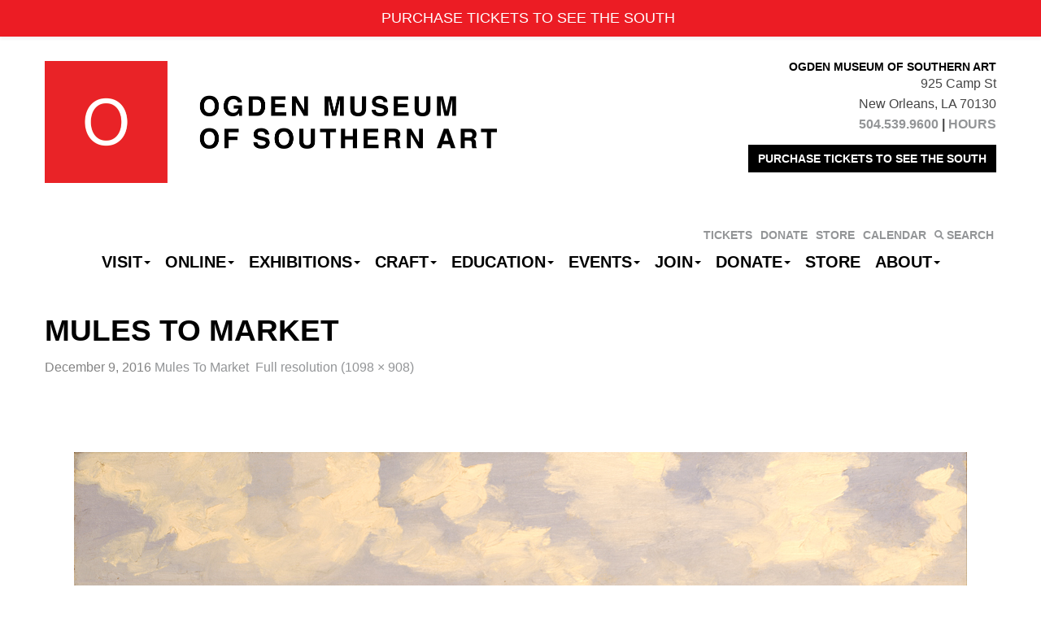

--- FILE ---
content_type: text/html; charset=UTF-8
request_url: https://ogdenmuseum.org/collection/mules-to-market/mules-to-market-3/
body_size: 14470
content:
<!DOCTYPE html>
<!--[if lt IE 7]>      <html class="no-js lt-ie9 lt-ie8 lt-ie7" lang="en-US" xmlns:fb="https://www.facebook.com/2008/fbml" xmlns:addthis="https://www.addthis.com/help/api-spec" > <![endif]-->
<!--[if IE 7]>         <html class="no-js lt-ie9 lt-ie8" lang="en-US" xmlns:fb="https://www.facebook.com/2008/fbml" xmlns:addthis="https://www.addthis.com/help/api-spec" > <![endif]-->
<!--[if IE 8]>         <html class="no-js lt-ie9" lang="en-US" xmlns:fb="https://www.facebook.com/2008/fbml" xmlns:addthis="https://www.addthis.com/help/api-spec" > <![endif]-->
<!--[if IE 9]>         <html class="no-js ie9 lt-ie10" lang="en-US" xmlns:fb="https://www.facebook.com/2008/fbml" xmlns:addthis="https://www.addthis.com/help/api-spec" > <![endif]-->
<!--[if gt IE 9]><!--> <html class="no-js" lang="en-US" xmlns:fb="https://www.facebook.com/2008/fbml" xmlns:addthis="https://www.addthis.com/help/api-spec" > <!--<![endif]-->
<head>
	<!-- Google Tag Manager -->
<script>(function(w,d,s,l,i){w[l]=w[l]||[];w[l].push({'gtm.start':
new Date().getTime(),event:'gtm.js'});var f=d.getElementsByTagName(s)[0],
j=d.createElement(s),dl=l!='dataLayer'?'&l='+l:'';j.async=true;j.src=
'https://www.googletagmanager.com/gtm.js?id='+i+dl;f.parentNode.insertBefore(j,f);
})(window,document,'script','dataLayer','GTM-NL498GX');</script>
<!-- End Google Tag Manager -->		<!-- Global site tag (gtag.js) - Google Analytics -->
<script async src="https://www.googletagmanager.com/gtag/js?id=UA-731000-1"></script>
<script>
  window.dataLayer = window.dataLayer || [];
  function gtag(){dataLayer.push(arguments);}
  gtag('js', new Date());

  gtag('config', 'UA-731000-1');
</script>
<!-- Google tag (gtag.js) -->
<script async src="https://www.googletagmanager.com/gtag/js?id=G-Y065ELRRCL"></script>
<script>
  window.dataLayer = window.dataLayer || [];
  function gtag(){dataLayer.push(arguments);}
  gtag('js', new Date());

  gtag('config', 'G-Y065ELRRCL');
</script>

			<meta charset="UTF-8">
	<meta name="viewport" content="width=device-width">
	<title>Mules To Market - Ogden Museum of Southern Art</title>
	<link rel="profile" href="http://gmpg.org/xfn/11">
	<link rel="pingback" href="https://ogdenmuseum.org/xmlrpc.php">
	<!-- HTML5 shim and Respond.js IE8 support of HTML5 elements and media queries -->
	<!--[if lt IE 9]>
	<script src="https://ogdenmuseum.org/wp-content/themes/sections/js/html5shiv-respond.min.js"></script>
	<![endif]-->
	
	<!-- favicon and touch icons -->
    <meta name="msapplication-TileColor" content="#FFFFFF">
	<meta name="msapplication-TileImage" content="https://ogdenmuseum.org/wp-content/themes/ogden/ico/favicon-144.png">
	<link rel="apple-touch-icon-precomposed" sizes="152x152" href="https://ogdenmuseum.org/wp-content/themes/ogden/ico/favicon-152.png">
	<link rel="apple-touch-icon-precomposed" sizes="144x144" href="https://ogdenmuseum.org/wp-content/themes/ogden/ico/favicon-144.png">
	<link rel="apple-touch-icon-precomposed" sizes="120x120" href="https://ogdenmuseum.org/wp-content/themes/ogden/ico/favicon-120.png">
	<link rel="apple-touch-icon-precomposed" sizes="114x114" href="https://ogdenmuseum.org/wp-content/themes/ogden/ico/favicon-114.png">
	<link rel="apple-touch-icon-precomposed" sizes="72x72" href="https://ogdenmuseum.org/wp-content/themes/ogden/ico/favicon-72.png">
	<link rel="apple-touch-icon-precomposed" href="https://ogdenmuseum.org/wp-content/themes/ogden/ico/favicon-57.png">
	<link rel="icon" href="favicon.ico" type="image/x-icon" />
	<link rel="icon" href="https://ogdenmuseum.org/wp-content/themes/ogden/ico/favicon-32.png" sizes="32x32">
	
	<meta name='robots' content='index, follow, max-image-preview:large, max-snippet:-1, max-video-preview:-1' />
	<style>img:is([sizes="auto" i], [sizes^="auto," i]) { contain-intrinsic-size: 3000px 1500px }</style>
	
	<!-- This site is optimized with the Yoast SEO plugin v26.3 - https://yoast.com/wordpress/plugins/seo/ -->
	<link rel="canonical" href="https://ogdenmuseum.org/collection/mules-to-market/mules-to-market-3/" />
	<meta property="og:locale" content="en_US" />
	<meta property="og:type" content="article" />
	<meta property="og:title" content="Mules To Market - Ogden Museum of Southern Art" />
	<meta property="og:description" content="Fitzpatrick, John Kelly" />
	<meta property="og:url" content="https://ogdenmuseum.org/collection/mules-to-market/mules-to-market-3/" />
	<meta property="og:site_name" content="Ogden Museum of Southern Art" />
	<meta property="og:image" content="https://ogdenmuseum.org/collection/mules-to-market/mules-to-market-3" />
	<meta property="og:image:width" content="1098" />
	<meta property="og:image:height" content="908" />
	<meta property="og:image:type" content="image/jpeg" />
	<meta name="twitter:card" content="summary_large_image" />
	<script type="application/ld+json" class="yoast-schema-graph">{"@context":"https://schema.org","@graph":[{"@type":"WebPage","@id":"https://ogdenmuseum.org/collection/mules-to-market/mules-to-market-3/","url":"https://ogdenmuseum.org/collection/mules-to-market/mules-to-market-3/","name":"Mules To Market - Ogden Museum of Southern Art","isPartOf":{"@id":"https://ogdenmuseum.org/#website"},"primaryImageOfPage":{"@id":"https://ogdenmuseum.org/collection/mules-to-market/mules-to-market-3/#primaryimage"},"image":{"@id":"https://ogdenmuseum.org/collection/mules-to-market/mules-to-market-3/#primaryimage"},"thumbnailUrl":"https://ogdenmuseum.org/wp-content/uploads/2016/12/2003.1.174.jpg","datePublished":"2016-12-09T20:04:59+00:00","breadcrumb":{"@id":"https://ogdenmuseum.org/collection/mules-to-market/mules-to-market-3/#breadcrumb"},"inLanguage":"en-US","potentialAction":[{"@type":"ReadAction","target":["https://ogdenmuseum.org/collection/mules-to-market/mules-to-market-3/"]}]},{"@type":"ImageObject","inLanguage":"en-US","@id":"https://ogdenmuseum.org/collection/mules-to-market/mules-to-market-3/#primaryimage","url":"https://ogdenmuseum.org/wp-content/uploads/2016/12/2003.1.174.jpg","contentUrl":"https://ogdenmuseum.org/wp-content/uploads/2016/12/2003.1.174.jpg","width":1098,"height":908,"caption":"Fitzpatrick, John Kelly"},{"@type":"BreadcrumbList","@id":"https://ogdenmuseum.org/collection/mules-to-market/mules-to-market-3/#breadcrumb","itemListElement":[{"@type":"ListItem","position":1,"name":"Home","item":"https://ogdenmuseum.org/"},{"@type":"ListItem","position":2,"name":"Mules To Market","item":"https://ogdenmuseum.org/collection/mules-to-market/"},{"@type":"ListItem","position":3,"name":"Mules To Market"}]},{"@type":"WebSite","@id":"https://ogdenmuseum.org/#website","url":"https://ogdenmuseum.org/","name":"Ogden Museum of Southern Art","description":"See the South. Hear the South. Shop the South.","potentialAction":[{"@type":"SearchAction","target":{"@type":"EntryPoint","urlTemplate":"https://ogdenmuseum.org/?s={search_term_string}"},"query-input":{"@type":"PropertyValueSpecification","valueRequired":true,"valueName":"search_term_string"}}],"inLanguage":"en-US"}]}</script>
	<!-- / Yoast SEO plugin. -->


<link rel='dns-prefetch' href='//cdn.jsdelivr.net' />
<link rel='dns-prefetch' href='//s7.addthis.com' />
<link rel='dns-prefetch' href='//www.googletagmanager.com' />
<link rel="alternate" type="application/rss+xml" title="Ogden Museum of Southern Art &raquo; Feed" href="https://ogdenmuseum.org/feed/" />
<link rel="alternate" type="text/calendar" title="Ogden Museum of Southern Art &raquo; iCal Feed" href="https://ogdenmuseum.org/events/?ical=1" />
<script type="text/javascript">
/* <![CDATA[ */
window._wpemojiSettings = {"baseUrl":"https:\/\/s.w.org\/images\/core\/emoji\/15.0.3\/72x72\/","ext":".png","svgUrl":"https:\/\/s.w.org\/images\/core\/emoji\/15.0.3\/svg\/","svgExt":".svg","source":{"concatemoji":"https:\/\/ogdenmuseum.org\/wp-includes\/js\/wp-emoji-release.min.js?ver=e1aefef9e71d5e8fffef6df0ac995031"}};
/*! This file is auto-generated */
!function(i,n){var o,s,e;function c(e){try{var t={supportTests:e,timestamp:(new Date).valueOf()};sessionStorage.setItem(o,JSON.stringify(t))}catch(e){}}function p(e,t,n){e.clearRect(0,0,e.canvas.width,e.canvas.height),e.fillText(t,0,0);var t=new Uint32Array(e.getImageData(0,0,e.canvas.width,e.canvas.height).data),r=(e.clearRect(0,0,e.canvas.width,e.canvas.height),e.fillText(n,0,0),new Uint32Array(e.getImageData(0,0,e.canvas.width,e.canvas.height).data));return t.every(function(e,t){return e===r[t]})}function u(e,t,n){switch(t){case"flag":return n(e,"\ud83c\udff3\ufe0f\u200d\u26a7\ufe0f","\ud83c\udff3\ufe0f\u200b\u26a7\ufe0f")?!1:!n(e,"\ud83c\uddfa\ud83c\uddf3","\ud83c\uddfa\u200b\ud83c\uddf3")&&!n(e,"\ud83c\udff4\udb40\udc67\udb40\udc62\udb40\udc65\udb40\udc6e\udb40\udc67\udb40\udc7f","\ud83c\udff4\u200b\udb40\udc67\u200b\udb40\udc62\u200b\udb40\udc65\u200b\udb40\udc6e\u200b\udb40\udc67\u200b\udb40\udc7f");case"emoji":return!n(e,"\ud83d\udc26\u200d\u2b1b","\ud83d\udc26\u200b\u2b1b")}return!1}function f(e,t,n){var r="undefined"!=typeof WorkerGlobalScope&&self instanceof WorkerGlobalScope?new OffscreenCanvas(300,150):i.createElement("canvas"),a=r.getContext("2d",{willReadFrequently:!0}),o=(a.textBaseline="top",a.font="600 32px Arial",{});return e.forEach(function(e){o[e]=t(a,e,n)}),o}function t(e){var t=i.createElement("script");t.src=e,t.defer=!0,i.head.appendChild(t)}"undefined"!=typeof Promise&&(o="wpEmojiSettingsSupports",s=["flag","emoji"],n.supports={everything:!0,everythingExceptFlag:!0},e=new Promise(function(e){i.addEventListener("DOMContentLoaded",e,{once:!0})}),new Promise(function(t){var n=function(){try{var e=JSON.parse(sessionStorage.getItem(o));if("object"==typeof e&&"number"==typeof e.timestamp&&(new Date).valueOf()<e.timestamp+604800&&"object"==typeof e.supportTests)return e.supportTests}catch(e){}return null}();if(!n){if("undefined"!=typeof Worker&&"undefined"!=typeof OffscreenCanvas&&"undefined"!=typeof URL&&URL.createObjectURL&&"undefined"!=typeof Blob)try{var e="postMessage("+f.toString()+"("+[JSON.stringify(s),u.toString(),p.toString()].join(",")+"));",r=new Blob([e],{type:"text/javascript"}),a=new Worker(URL.createObjectURL(r),{name:"wpTestEmojiSupports"});return void(a.onmessage=function(e){c(n=e.data),a.terminate(),t(n)})}catch(e){}c(n=f(s,u,p))}t(n)}).then(function(e){for(var t in e)n.supports[t]=e[t],n.supports.everything=n.supports.everything&&n.supports[t],"flag"!==t&&(n.supports.everythingExceptFlag=n.supports.everythingExceptFlag&&n.supports[t]);n.supports.everythingExceptFlag=n.supports.everythingExceptFlag&&!n.supports.flag,n.DOMReady=!1,n.readyCallback=function(){n.DOMReady=!0}}).then(function(){return e}).then(function(){var e;n.supports.everything||(n.readyCallback(),(e=n.source||{}).concatemoji?t(e.concatemoji):e.wpemoji&&e.twemoji&&(t(e.twemoji),t(e.wpemoji)))}))}((window,document),window._wpemojiSettings);
/* ]]> */
</script>
<link rel='stylesheet' id='wp-notification-bars-css' href='https://ogdenmuseum.org/wp-content/plugins/wp-notification-bars/public/css/wp-notification-bars-public.css?ver=1.0.12' type='text/css' media='all' />
<link rel='stylesheet' id='tribe-events-pro-mini-calendar-block-styles-css' href='https://ogdenmuseum.org/wp-content/plugins/events-calendar-pro/build/css/tribe-events-pro-mini-calendar-block.css?ver=7.7.12' type='text/css' media='all' />
<link rel='stylesheet' id='sbi_styles-css' href='https://ogdenmuseum.org/wp-content/plugins/instagram-feed/css/sbi-styles.min.css?ver=6.9.1' type='text/css' media='all' />
<link rel='stylesheet' id='dashicons-css' href='https://ogdenmuseum.org/wp-includes/css/dashicons.min.css?ver=e1aefef9e71d5e8fffef6df0ac995031' type='text/css' media='all' />
<link rel='stylesheet' id='menu-icon-font-awesome-css' href='https://ogdenmuseum.org/wp-content/plugins/menu-icons/css/fontawesome/css/all.min.css?ver=5.15.4' type='text/css' media='all' />
<link rel='stylesheet' id='menu-icons-extra-css' href='https://ogdenmuseum.org/wp-content/plugins/menu-icons/css/extra.min.css?ver=0.13.19' type='text/css' media='all' />
<style id='wp-emoji-styles-inline-css' type='text/css'>

	img.wp-smiley, img.emoji {
		display: inline !important;
		border: none !important;
		box-shadow: none !important;
		height: 1em !important;
		width: 1em !important;
		margin: 0 0.07em !important;
		vertical-align: -0.1em !important;
		background: none !important;
		padding: 0 !important;
	}
</style>
<link rel='stylesheet' id='wp-block-library-css' href='https://ogdenmuseum.org/wp-includes/css/dist/block-library/style.min.css?ver=e1aefef9e71d5e8fffef6df0ac995031' type='text/css' media='all' />
<link rel='stylesheet' id='wp-components-css' href='https://ogdenmuseum.org/wp-includes/css/dist/components/style.min.css?ver=e1aefef9e71d5e8fffef6df0ac995031' type='text/css' media='all' />
<link rel='stylesheet' id='wp-preferences-css' href='https://ogdenmuseum.org/wp-includes/css/dist/preferences/style.min.css?ver=e1aefef9e71d5e8fffef6df0ac995031' type='text/css' media='all' />
<link rel='stylesheet' id='wp-block-editor-css' href='https://ogdenmuseum.org/wp-includes/css/dist/block-editor/style.min.css?ver=e1aefef9e71d5e8fffef6df0ac995031' type='text/css' media='all' />
<link rel='stylesheet' id='popup-maker-block-library-style-css' href='https://ogdenmuseum.org/wp-content/plugins/popup-maker/dist/packages/block-library-style.css?ver=dbea705cfafe089d65f1' type='text/css' media='all' />
<style id='classic-theme-styles-inline-css' type='text/css'>
/*! This file is auto-generated */
.wp-block-button__link{color:#fff;background-color:#32373c;border-radius:9999px;box-shadow:none;text-decoration:none;padding:calc(.667em + 2px) calc(1.333em + 2px);font-size:1.125em}.wp-block-file__button{background:#32373c;color:#fff;text-decoration:none}
</style>
<style id='global-styles-inline-css' type='text/css'>
:root{--wp--preset--aspect-ratio--square: 1;--wp--preset--aspect-ratio--4-3: 4/3;--wp--preset--aspect-ratio--3-4: 3/4;--wp--preset--aspect-ratio--3-2: 3/2;--wp--preset--aspect-ratio--2-3: 2/3;--wp--preset--aspect-ratio--16-9: 16/9;--wp--preset--aspect-ratio--9-16: 9/16;--wp--preset--color--black: #000000;--wp--preset--color--cyan-bluish-gray: #abb8c3;--wp--preset--color--white: #ffffff;--wp--preset--color--pale-pink: #f78da7;--wp--preset--color--vivid-red: #cf2e2e;--wp--preset--color--luminous-vivid-orange: #ff6900;--wp--preset--color--luminous-vivid-amber: #fcb900;--wp--preset--color--light-green-cyan: #7bdcb5;--wp--preset--color--vivid-green-cyan: #00d084;--wp--preset--color--pale-cyan-blue: #8ed1fc;--wp--preset--color--vivid-cyan-blue: #0693e3;--wp--preset--color--vivid-purple: #9b51e0;--wp--preset--gradient--vivid-cyan-blue-to-vivid-purple: linear-gradient(135deg,rgba(6,147,227,1) 0%,rgb(155,81,224) 100%);--wp--preset--gradient--light-green-cyan-to-vivid-green-cyan: linear-gradient(135deg,rgb(122,220,180) 0%,rgb(0,208,130) 100%);--wp--preset--gradient--luminous-vivid-amber-to-luminous-vivid-orange: linear-gradient(135deg,rgba(252,185,0,1) 0%,rgba(255,105,0,1) 100%);--wp--preset--gradient--luminous-vivid-orange-to-vivid-red: linear-gradient(135deg,rgba(255,105,0,1) 0%,rgb(207,46,46) 100%);--wp--preset--gradient--very-light-gray-to-cyan-bluish-gray: linear-gradient(135deg,rgb(238,238,238) 0%,rgb(169,184,195) 100%);--wp--preset--gradient--cool-to-warm-spectrum: linear-gradient(135deg,rgb(74,234,220) 0%,rgb(151,120,209) 20%,rgb(207,42,186) 40%,rgb(238,44,130) 60%,rgb(251,105,98) 80%,rgb(254,248,76) 100%);--wp--preset--gradient--blush-light-purple: linear-gradient(135deg,rgb(255,206,236) 0%,rgb(152,150,240) 100%);--wp--preset--gradient--blush-bordeaux: linear-gradient(135deg,rgb(254,205,165) 0%,rgb(254,45,45) 50%,rgb(107,0,62) 100%);--wp--preset--gradient--luminous-dusk: linear-gradient(135deg,rgb(255,203,112) 0%,rgb(199,81,192) 50%,rgb(65,88,208) 100%);--wp--preset--gradient--pale-ocean: linear-gradient(135deg,rgb(255,245,203) 0%,rgb(182,227,212) 50%,rgb(51,167,181) 100%);--wp--preset--gradient--electric-grass: linear-gradient(135deg,rgb(202,248,128) 0%,rgb(113,206,126) 100%);--wp--preset--gradient--midnight: linear-gradient(135deg,rgb(2,3,129) 0%,rgb(40,116,252) 100%);--wp--preset--font-size--small: 13px;--wp--preset--font-size--medium: 20px;--wp--preset--font-size--large: 36px;--wp--preset--font-size--x-large: 42px;--wp--preset--spacing--20: 0.44rem;--wp--preset--spacing--30: 0.67rem;--wp--preset--spacing--40: 1rem;--wp--preset--spacing--50: 1.5rem;--wp--preset--spacing--60: 2.25rem;--wp--preset--spacing--70: 3.38rem;--wp--preset--spacing--80: 5.06rem;--wp--preset--shadow--natural: 6px 6px 9px rgba(0, 0, 0, 0.2);--wp--preset--shadow--deep: 12px 12px 50px rgba(0, 0, 0, 0.4);--wp--preset--shadow--sharp: 6px 6px 0px rgba(0, 0, 0, 0.2);--wp--preset--shadow--outlined: 6px 6px 0px -3px rgba(255, 255, 255, 1), 6px 6px rgba(0, 0, 0, 1);--wp--preset--shadow--crisp: 6px 6px 0px rgba(0, 0, 0, 1);}:where(.is-layout-flex){gap: 0.5em;}:where(.is-layout-grid){gap: 0.5em;}body .is-layout-flex{display: flex;}.is-layout-flex{flex-wrap: wrap;align-items: center;}.is-layout-flex > :is(*, div){margin: 0;}body .is-layout-grid{display: grid;}.is-layout-grid > :is(*, div){margin: 0;}:where(.wp-block-columns.is-layout-flex){gap: 2em;}:where(.wp-block-columns.is-layout-grid){gap: 2em;}:where(.wp-block-post-template.is-layout-flex){gap: 1.25em;}:where(.wp-block-post-template.is-layout-grid){gap: 1.25em;}.has-black-color{color: var(--wp--preset--color--black) !important;}.has-cyan-bluish-gray-color{color: var(--wp--preset--color--cyan-bluish-gray) !important;}.has-white-color{color: var(--wp--preset--color--white) !important;}.has-pale-pink-color{color: var(--wp--preset--color--pale-pink) !important;}.has-vivid-red-color{color: var(--wp--preset--color--vivid-red) !important;}.has-luminous-vivid-orange-color{color: var(--wp--preset--color--luminous-vivid-orange) !important;}.has-luminous-vivid-amber-color{color: var(--wp--preset--color--luminous-vivid-amber) !important;}.has-light-green-cyan-color{color: var(--wp--preset--color--light-green-cyan) !important;}.has-vivid-green-cyan-color{color: var(--wp--preset--color--vivid-green-cyan) !important;}.has-pale-cyan-blue-color{color: var(--wp--preset--color--pale-cyan-blue) !important;}.has-vivid-cyan-blue-color{color: var(--wp--preset--color--vivid-cyan-blue) !important;}.has-vivid-purple-color{color: var(--wp--preset--color--vivid-purple) !important;}.has-black-background-color{background-color: var(--wp--preset--color--black) !important;}.has-cyan-bluish-gray-background-color{background-color: var(--wp--preset--color--cyan-bluish-gray) !important;}.has-white-background-color{background-color: var(--wp--preset--color--white) !important;}.has-pale-pink-background-color{background-color: var(--wp--preset--color--pale-pink) !important;}.has-vivid-red-background-color{background-color: var(--wp--preset--color--vivid-red) !important;}.has-luminous-vivid-orange-background-color{background-color: var(--wp--preset--color--luminous-vivid-orange) !important;}.has-luminous-vivid-amber-background-color{background-color: var(--wp--preset--color--luminous-vivid-amber) !important;}.has-light-green-cyan-background-color{background-color: var(--wp--preset--color--light-green-cyan) !important;}.has-vivid-green-cyan-background-color{background-color: var(--wp--preset--color--vivid-green-cyan) !important;}.has-pale-cyan-blue-background-color{background-color: var(--wp--preset--color--pale-cyan-blue) !important;}.has-vivid-cyan-blue-background-color{background-color: var(--wp--preset--color--vivid-cyan-blue) !important;}.has-vivid-purple-background-color{background-color: var(--wp--preset--color--vivid-purple) !important;}.has-black-border-color{border-color: var(--wp--preset--color--black) !important;}.has-cyan-bluish-gray-border-color{border-color: var(--wp--preset--color--cyan-bluish-gray) !important;}.has-white-border-color{border-color: var(--wp--preset--color--white) !important;}.has-pale-pink-border-color{border-color: var(--wp--preset--color--pale-pink) !important;}.has-vivid-red-border-color{border-color: var(--wp--preset--color--vivid-red) !important;}.has-luminous-vivid-orange-border-color{border-color: var(--wp--preset--color--luminous-vivid-orange) !important;}.has-luminous-vivid-amber-border-color{border-color: var(--wp--preset--color--luminous-vivid-amber) !important;}.has-light-green-cyan-border-color{border-color: var(--wp--preset--color--light-green-cyan) !important;}.has-vivid-green-cyan-border-color{border-color: var(--wp--preset--color--vivid-green-cyan) !important;}.has-pale-cyan-blue-border-color{border-color: var(--wp--preset--color--pale-cyan-blue) !important;}.has-vivid-cyan-blue-border-color{border-color: var(--wp--preset--color--vivid-cyan-blue) !important;}.has-vivid-purple-border-color{border-color: var(--wp--preset--color--vivid-purple) !important;}.has-vivid-cyan-blue-to-vivid-purple-gradient-background{background: var(--wp--preset--gradient--vivid-cyan-blue-to-vivid-purple) !important;}.has-light-green-cyan-to-vivid-green-cyan-gradient-background{background: var(--wp--preset--gradient--light-green-cyan-to-vivid-green-cyan) !important;}.has-luminous-vivid-amber-to-luminous-vivid-orange-gradient-background{background: var(--wp--preset--gradient--luminous-vivid-amber-to-luminous-vivid-orange) !important;}.has-luminous-vivid-orange-to-vivid-red-gradient-background{background: var(--wp--preset--gradient--luminous-vivid-orange-to-vivid-red) !important;}.has-very-light-gray-to-cyan-bluish-gray-gradient-background{background: var(--wp--preset--gradient--very-light-gray-to-cyan-bluish-gray) !important;}.has-cool-to-warm-spectrum-gradient-background{background: var(--wp--preset--gradient--cool-to-warm-spectrum) !important;}.has-blush-light-purple-gradient-background{background: var(--wp--preset--gradient--blush-light-purple) !important;}.has-blush-bordeaux-gradient-background{background: var(--wp--preset--gradient--blush-bordeaux) !important;}.has-luminous-dusk-gradient-background{background: var(--wp--preset--gradient--luminous-dusk) !important;}.has-pale-ocean-gradient-background{background: var(--wp--preset--gradient--pale-ocean) !important;}.has-electric-grass-gradient-background{background: var(--wp--preset--gradient--electric-grass) !important;}.has-midnight-gradient-background{background: var(--wp--preset--gradient--midnight) !important;}.has-small-font-size{font-size: var(--wp--preset--font-size--small) !important;}.has-medium-font-size{font-size: var(--wp--preset--font-size--medium) !important;}.has-large-font-size{font-size: var(--wp--preset--font-size--large) !important;}.has-x-large-font-size{font-size: var(--wp--preset--font-size--x-large) !important;}
:where(.wp-block-post-template.is-layout-flex){gap: 1.25em;}:where(.wp-block-post-template.is-layout-grid){gap: 1.25em;}
:where(.wp-block-columns.is-layout-flex){gap: 2em;}:where(.wp-block-columns.is-layout-grid){gap: 2em;}
:root :where(.wp-block-pullquote){font-size: 1.5em;line-height: 1.6;}
</style>
<link rel='stylesheet' id='binarybootstrap-css' href='https://ogdenmuseum.org/wp-content/themes/sections/css/binarybootstrap.css?ver=e1aefef9e71d5e8fffef6df0ac995031' type='text/css' media='all' />
<link rel='stylesheet' id='fancybox-css' href='//cdn.jsdelivr.net/gh/fancyapps/fancybox@3.5.7/dist/jquery.fancybox.min.css?ver=e1aefef9e71d5e8fffef6df0ac995031' type='text/css' media='all' />
<link rel='stylesheet' id='vimeoPlayer-css' href='https://ogdenmuseum.org/wp-content/themes/sections/css/jquery.mb.vimeo_player.min.css?ver=e1aefef9e71d5e8fffef6df0ac995031' type='text/css' media='all' />
<link rel='stylesheet' id='wp-pagenavi-css' href='https://ogdenmuseum.org/wp-content/plugins/wp-pagenavi/pagenavi-css.css?ver=2.70' type='text/css' media='all' />
<link rel='stylesheet' id='simple-favorites-css' href='https://ogdenmuseum.org/wp-content/plugins/favorites/assets/css/favorites.css?ver=2.3.6' type='text/css' media='all' />
<link rel='stylesheet' id='sections_child-css' href='https://ogdenmuseum.org/wp-content/themes/ogden/css/child-theme.css?ver=1574798470' type='text/css' media='' />
<link rel='stylesheet' id='selectric-css' href='https://ogdenmuseum.org/wp-content/themes/ogden/css/selectric.css?ver=e1aefef9e71d5e8fffef6df0ac995031' type='text/css' media='' />
<link rel='stylesheet' id='addthis_all_pages-css' href='https://ogdenmuseum.org/wp-content/plugins/addthis/frontend/build/addthis_wordpress_public.min.css?ver=e1aefef9e71d5e8fffef6df0ac995031' type='text/css' media='all' />
<script type="text/javascript" src="https://ogdenmuseum.org/wp-includes/js/jquery/jquery.min.js?ver=3.7.1" id="jquery-core-js"></script>
<script type="text/javascript" src="https://ogdenmuseum.org/wp-includes/js/jquery/jquery-migrate.min.js?ver=3.4.1" id="jquery-migrate-js"></script>
<script type="text/javascript" src="https://ogdenmuseum.org/wp-content/plugins/wp-notification-bars/public/js/wp-notification-bars-public.js?ver=1.0.12" id="wp-notification-bars-js"></script>
<script type="text/javascript" id="favorites-js-extra">
/* <![CDATA[ */
var favorites_data = {"ajaxurl":"https:\/\/ogdenmuseum.org\/wp-admin\/admin-ajax.php","nonce":"e4a57b3d02","favorite":"Favorite <i class=\"sf-icon-star-empty\"><\/i>","favorited":"Favorited <i class=\"sf-icon-star-full\"><\/i>","includecount":"","indicate_loading":"","loading_text":"Loading","loading_image":"","loading_image_active":"","loading_image_preload":"","cache_enabled":"1","button_options":{"button_type":"custom","custom_colors":false,"box_shadow":false,"include_count":false,"default":{"background_default":false,"border_default":false,"text_default":false,"icon_default":false,"count_default":false},"active":{"background_active":false,"border_active":false,"text_active":false,"icon_active":false,"count_active":false}},"authentication_modal_content":"<p>Please login to add favorites.<\/p><p><a href=\"#\" data-favorites-modal-close>Dismiss this notice<\/a><\/p>","authentication_redirect":"","dev_mode":"","logged_in":"","user_id":"0","authentication_redirect_url":"https:\/\/ogdenmuseum.org\/wp-login.php"};
/* ]]> */
</script>
<script type="text/javascript" src="https://ogdenmuseum.org/wp-content/plugins/favorites/assets/js/favorites.min.js?ver=2.3.6" id="favorites-js"></script>
<link rel="https://api.w.org/" href="https://ogdenmuseum.org/wp-json/" /><link rel="alternate" title="JSON" type="application/json" href="https://ogdenmuseum.org/wp-json/wp/v2/media/16534" /><link rel="EditURI" type="application/rsd+xml" title="RSD" href="https://ogdenmuseum.org/xmlrpc.php?rsd" />

<link rel='shortlink' href='https://ogdenmuseum.org/?p=16534' />
<link rel="alternate" title="oEmbed (JSON)" type="application/json+oembed" href="https://ogdenmuseum.org/wp-json/oembed/1.0/embed?url=https%3A%2F%2Fogdenmuseum.org%2Fcollection%2Fmules-to-market%2Fmules-to-market-3%2F" />
<link rel="alternate" title="oEmbed (XML)" type="text/xml+oembed" href="https://ogdenmuseum.org/wp-json/oembed/1.0/embed?url=https%3A%2F%2Fogdenmuseum.org%2Fcollection%2Fmules-to-market%2Fmules-to-market-3%2F&#038;format=xml" />
<meta name="generator" content="Site Kit by Google 1.166.0" /><meta name="tec-api-version" content="v1"><meta name="tec-api-origin" content="https://ogdenmuseum.org"><link rel="alternate" href="https://ogdenmuseum.org/wp-json/tribe/events/v1/" /><link rel="icon" href="https://ogdenmuseum.org/wp-content/uploads/2016/04/OGD_logolowres-100x100.png" sizes="32x32" />
<link rel="icon" href="https://ogdenmuseum.org/wp-content/uploads/2016/04/OGD_logolowres-300x300.png" sizes="192x192" />
<link rel="apple-touch-icon" href="https://ogdenmuseum.org/wp-content/uploads/2016/04/OGD_logolowres-300x300.png" />
<meta name="msapplication-TileImage" content="https://ogdenmuseum.org/wp-content/uploads/2016/04/OGD_logolowres-300x300.png" />
	<!-- Begin Constant Contact Active Forms -->
<script> var _ctct_m = "d0a0cf50f1fdffdd51acda5a5ca9fbc8"; </script>
<script id="signupScript" src="//static.ctctcdn.com/js/signup-form-widget/current/signup-form-widget.min.js" async defer></script>
<!-- End Constant Contact Active Forms -->
</head>

<body class="attachment attachment-template-default single single-attachment postid-16534 attachmentid-16534 attachment-jpeg tribe-no-js">
	
	<!-- Google Tag Manager (noscript) -->
<noscript><iframe src="https://www.googletagmanager.com/ns.html?id=GTM-NL498GX"
height="0" width="0" style="display:none;visibility:hidden"></iframe></noscript>
<!-- End Google Tag Manager (noscript) -->	
	<div id="header-wrapper">
		<div class="container">
			<header id="masthead" class="site-header row" role="banner">
				<div class="site-branding">
						<h1 id="scaling-logo" class="site-title"><a href="https://ogdenmuseum.org/" title="Ogden Museum of Southern Art" rel="home"><img src="//staging.ogdenmuseum.org/wp-content/themes/ogden/images/logo@2x.png" width="556" height="150" /></a></h1>
						<h1 id="mobile-logo"><a class="home-link" href="https://ogdenmuseum.org/" title="Ogden Museum of Southern Art" rel="home"><img src="//staging.ogdenmuseum.org/wp-content/themes/ogden/images/logo@2x.png" width="556" height="150" /></a></h1>
				</div>
				<div id="header-text"><h6 style="text-align: right;">Ogden Museum of Southern Art</h6>
<p style="text-align: right;">925 Camp St<br />
New Orleans, LA 70130<br />
<strong><a href="tel:1-504-539-9600">504.539.9600</a> | <a href="https://ogdenmuseum.org/visit/hours/">HOURS</a></strong></p>
<p style="text-align: right;"><a class="btn btn-md btn-primary" href="http://19963.blackbaudhosting.com/19963/tickets?tab=3&amp;txobjid=1b87ef14-b89d-4a5c-803f-79124cc2bcd8">PURCHASE TICKETS TO SEE THE SOUTH</a></p>
</div><div id="top-menu" class="menu-top-menu-container"><ul id="menu-top-menu" class="menu"><li id="menu-item-39454" class="menu-item menu-item-type-post_type menu-item-object-page menu-item-39454"><a href="https://ogdenmuseum.org/visit/hours/">TICKETS</a></li>
<li id="menu-item-614" class="menu-item menu-item-type-custom menu-item-object-custom menu-item-614"><a href="https://19963.blackbaudhosting.com/19963/General-Operating">DONATE</a></li>
<li id="menu-item-43211" class="menu-item menu-item-type-custom menu-item-object-custom menu-item-43211"><a href="https://shop.ogdenmuseum.org">STORE</a></li>
<li id="menu-item-604" class="menu-item menu-item-type-custom menu-item-object-custom menu-item-604"><a href="/events/month/">CALENDAR</a></li>
<li id="menu-item-55559" class="menu-item menu-item-type-custom menu-item-object-custom menu-item-55559"><a href="#search"><i class="_mi _before fa fa-search" aria-hidden="true" style="font-size:0.8em;"></i><span>SEARCH</span></a></li>
</ul></div>						<nav class="navbar navbar-default" role="navigation">
			<div class="container">
				<!-- Brand and toggle get grouped for better mobile display -->
				<div class="navbar-header">
					
					<button type="button" class="navbar-toggle" data-toggle="collapse" data-target=".navbar-primary-collapse">
						<span class="sr-only">Toggle navigation</span>
						<span class="icon-bar"></span>
						<span class="icon-bar"></span>
						<span class="icon-bar"></span>
					</button>
									</div>
				<div class="collapse navbar-collapse navbar-primary-collapse">
					<ul id="menu-primary" class="nav navbar-nav menu"><li id="menu-item-281" class="menu-item menu-item-type-post_type menu-item-object-page menu-item-has-children dropdown menu-item-281"><a href="https://ogdenmuseum.org/visit/" class="dropdown-toggle" data-toggle="dropdown" data-target="#">Visit<b class="caret"></b></a>
<ul class="dropdown-menu sub-menu">
	<li id="menu-item-406" class="menu-item menu-item-type-post_type menu-item-object-page menu-item-406"><a href="https://ogdenmuseum.org/visit/hours/">Tickets and Information</a></li>
	<li id="menu-item-409" class="menu-item menu-item-type-post_type menu-item-object-page menu-item-409"><a href="https://ogdenmuseum.org/visit/tours/">Tours</a></li>
	<li id="menu-item-38548" class="menu-item menu-item-type-post_type menu-item-object-page menu-item-38548"><a href="https://ogdenmuseum.org/visit/testimonials/">Testimonials <span class="subtitle">Thank you for coming to See the South!</span></a></li>
	<li id="menu-item-31621" class="menu-item menu-item-type-post_type menu-item-object-page menu-item-31621"><a href="https://ogdenmuseum.org/accessibility/">Accessibility</a></li>
</ul>
</li>
<li id="menu-item-35702" class="menu-item menu-item-type-post_type menu-item-object-page menu-item-has-children dropdown menu-item-35702"><a href="https://ogdenmuseum.org/ogdenmuseumonline/" class="dropdown-toggle" data-toggle="dropdown" data-target="#">Online<b class="caret"></b></a>
<ul class="dropdown-menu sub-menu">
	<li id="menu-item-35758" class="menu-item menu-item-type-post_type menu-item-object-page menu-item-35758"><a href="https://ogdenmuseum.org/blog/">The O Blog <span class="subtitle">Sharing the Visual Art and Culture of the American South</span></a></li>
	<li id="menu-item-40970" class="menu-item menu-item-type-post_type menu-item-object-page menu-item-40970"><a href="https://ogdenmuseum.org/videolibrary/">Video Library <span class="subtitle">Browse Ogden Museum&#8217;s Video Archives</span></a></li>
	<li id="menu-item-43787" class="menu-item menu-item-type-taxonomy menu-item-object-category menu-item-43787"><a href="https://ogdenmuseum.org/ogden-kids/">Art Activities</a></li>
	<li id="menu-item-44799" class="menu-item menu-item-type-post_type menu-item-object-page menu-item-44799"><a href="https://ogdenmuseum.org/visit/tours/">Tours</a></li>
	<li id="menu-item-43788" class="menu-item menu-item-type-custom menu-item-object-custom menu-item-43788"><a href="https://shop.ogdenmuseum.org">Shop</a></li>
</ul>
</li>
<li id="menu-item-326" class="home menu-item menu-item-type-post_type menu-item-object-page menu-item-home menu-item-326"><a href="https://ogdenmuseum.org/">Home</a></li>
<li id="menu-item-511" class="menu-item menu-item-type-custom menu-item-object-custom menu-item-has-children dropdown menu-item-511"><a href="/exhibitions/" class="dropdown-toggle" data-toggle="dropdown" data-target="#">Exhibitions<b class="caret"></b></a>
<ul class="dropdown-menu sub-menu">
	<li id="menu-item-33003" class="menu-item menu-item-type-custom menu-item-object-custom menu-item-33003"><a href="https://ogdenmuseum.org/exhibitions/current/">Current</a></li>
	<li id="menu-item-33004" class="menu-item menu-item-type-custom menu-item-object-custom menu-item-33004"><a href="https://ogdenmuseum.org/exhibitions/upcoming/">Upcoming</a></li>
	<li id="menu-item-33005" class="menu-item menu-item-type-custom menu-item-object-custom menu-item-33005"><a href="https://ogdenmuseum.org/exhibitions/past/">Past</a></li>
	<li id="menu-item-830" class="menu-item menu-item-type-custom menu-item-object-custom menu-item-830"><a href="/collection/">View the Collection</a></li>
	<li id="menu-item-53820" class="menu-item menu-item-type-post_type menu-item-object-exhibitions menu-item-53820"><a href="https://ogdenmuseum.org/exhibition/poydras-corridor-sculpture-exhibition/">Poydras Corridor Sculpture Exhibition <span class="subtitle">Presented by The Helis Foundation</span></a></li>
</ul>
</li>
<li id="menu-item-33007" class="menu-item menu-item-type-custom menu-item-object-custom menu-item-has-children dropdown menu-item-33007"><a href="https://ogdenmuseum.org/centerforsoutherncraftanddesign/" class="dropdown-toggle" data-toggle="dropdown" data-target="#">CRAFT<b class="caret"></b></a>
<ul class="dropdown-menu sub-menu">
	<li id="menu-item-55719" class="menu-item menu-item-type-post_type menu-item-object-page menu-item-55719"><a href="https://ogdenmuseum.org/centerforsoutherncraftanddesign/">Center for Southern Craft &#038; Design</a></li>
	<li id="menu-item-63922" class="menu-item menu-item-type-post_type menu-item-object-post menu-item-63922"><a href="https://ogdenmuseum.org/craft-happy-hour-workshops/">Craft Happy Hour Workshops</a></li>
	<li id="menu-item-63925" class="menu-item menu-item-type-post_type menu-item-object-post menu-item-63925"><a href="https://ogdenmuseum.org/artist-spotlight-page/">Artist Spotlight</a></li>
	<li id="menu-item-62212" class="menu-item menu-item-type-post_type menu-item-object-post menu-item-62212"><a href="https://ogdenmuseum.org/art-of-the-cup-2025/">Art of the Cup 2025</a></li>
</ul>
</li>
<li id="menu-item-63" class="menu-item menu-item-type-taxonomy menu-item-object-category menu-item-has-children dropdown menu-item-63"><a href="https://ogdenmuseum.org/teacher-education/" class="dropdown-toggle" data-toggle="dropdown" data-target="#">Education<b class="caret"></b></a>
<ul class="dropdown-menu sub-menu">
	<li id="menu-item-543" class="menu-item menu-item-type-post_type menu-item-object-page menu-item-543"><a href="https://ogdenmuseum.org/learn/kids/">Youth &#038; Family</a></li>
	<li id="menu-item-420" class="menu-item menu-item-type-post_type menu-item-object-page menu-item-420"><a href="https://ogdenmuseum.org/learn/teens/">Teens <span class="subtitle">at Ogden Museum</span></a></li>
	<li id="menu-item-422" class="menu-item menu-item-type-post_type menu-item-object-page menu-item-422"><a href="https://ogdenmuseum.org/learn/adults/">Adults <span class="subtitle">at Ogden Museum</span></a></li>
	<li id="menu-item-544" class="menu-item menu-item-type-post_type menu-item-object-page menu-item-544"><a href="https://ogdenmuseum.org/learn/educators/">Educators <span class="subtitle">at Ogden Museum</span></a></li>
	<li id="menu-item-44798" class="menu-item menu-item-type-post_type menu-item-object-page menu-item-44798"><a href="https://ogdenmuseum.org/visit/tours/">Tours</a></li>
	<li id="menu-item-56646" class="menu-item menu-item-type-post_type menu-item-object-post menu-item-56646"><a href="https://ogdenmuseum.org/summercamps/">Summer Art Camps</a></li>
	<li id="menu-item-45732" class="menu-item menu-item-type-post_type menu-item-object-post menu-item-45732"><a href="https://ogdenmuseum.org/free-family-days/">Free Family Days</a></li>
	<li id="menu-item-45918" class="menu-item menu-item-type-post_type menu-item-object-post menu-item-45918"><a href="https://ogdenmuseum.org/adult-docent-program/">Docent Training</a></li>
	<li id="menu-item-49842" class="menu-item menu-item-type-post_type menu-item-object-post menu-item-49842"><a href="https://ogdenmuseum.org/internships/">Internships</a></li>
</ul>
</li>
<li id="menu-item-2497" class="menu-item menu-item-type-custom menu-item-object-custom menu-item-has-children dropdown menu-item-2497"><a href="/events/" class="dropdown-toggle" data-toggle="dropdown" data-target="#">Events<b class="caret"></b></a>
<ul class="dropdown-menu sub-menu">
	<li id="menu-item-4427" class="menu-item menu-item-type-custom menu-item-object-custom menu-item-4427"><a href="/events/">Upcoming Events</a></li>
	<li id="menu-item-60877" class="menu-item menu-item-type-post_type menu-item-object-post menu-item-60877"><a href="https://ogdenmuseum.org/magnoliaball/">Magnolia Ball 2025</a></li>
	<li id="menu-item-57572" class="menu-item menu-item-type-post_type menu-item-object-post menu-item-57572"><a href="https://ogdenmuseum.org/owhatanight/">O What A Night! 2025</a></li>
	<li id="menu-item-30904" class="menu-item menu-item-type-post_type menu-item-object-page menu-item-30904"><a href="https://ogdenmuseum.org/visit/host-your-event/">Event Rentals</a></li>
</ul>
</li>
<li id="menu-item-31823" class="menu-item menu-item-type-post_type menu-item-object-page menu-item-has-children dropdown menu-item-31823"><a href="https://ogdenmuseum.org/?page_id=374" class="dropdown-toggle" data-toggle="dropdown" data-target="#">Join<b class="caret"></b></a>
<ul class="dropdown-menu sub-menu">
	<li id="menu-item-63344" class="menu-item menu-item-type-post_type menu-item-object-page menu-item-63344"><a href="https://ogdenmuseum.org/become-a-member/">Become a Member See the South at the O!</a></li>
	<li id="menu-item-427" class="menu-item menu-item-type-post_type menu-item-object-page menu-item-427"><a href="https://ogdenmuseum.org/support/kohlmeyercircle/">Kohlmeyer Circle <span class="subtitle">at Ogden Museum </span></a></li>
	<li id="menu-item-428" class="menu-item menu-item-type-post_type menu-item-object-page menu-item-428"><a href="https://ogdenmuseum.org/support/richardsonsociety/">Richardson Society <span class="subtitle">at Ogden Museum </span></a></li>
	<li id="menu-item-20718" class="menu-item menu-item-type-post_type menu-item-object-page menu-item-20718"><a href="https://ogdenmuseum.org/corporate-membership/">Corporate Membership</a></li>
</ul>
</li>
<li id="menu-item-286" class="menu-item menu-item-type-post_type menu-item-object-page menu-item-has-children dropdown menu-item-286"><a href="https://ogdenmuseum.org/support/" class="dropdown-toggle" data-toggle="dropdown" data-target="#">Donate<b class="caret"></b></a>
<ul class="dropdown-menu sub-menu">
	<li id="menu-item-56752" class="menu-item menu-item-type-post_type menu-item-object-page menu-item-56752"><a href="https://ogdenmuseum.org/individualgiving/">Support Ogden Museum</a></li>
</ul>
</li>
<li id="menu-item-43210" class="menu-item menu-item-type-custom menu-item-object-custom menu-item-43210"><a href="https://shop.ogdenmuseum.org">Store</a></li>
<li id="menu-item-12" class="menu-item menu-item-type-post_type menu-item-object-page menu-item-has-children dropdown menu-item-12"><a href="https://ogdenmuseum.org/about/" class="dropdown-toggle" data-toggle="dropdown" data-target="#">About<b class="caret"></b></a>
<ul class="dropdown-menu sub-menu">
	<li id="menu-item-401" class="menu-item menu-item-type-post_type menu-item-object-page menu-item-401"><a href="https://ogdenmuseum.org/about/ogden/">About Ogden Museum</a></li>
	<li id="menu-item-402" class="menu-item menu-item-type-post_type menu-item-object-page menu-item-402"><a href="https://ogdenmuseum.org/about/faq/">FAQ</a></li>
	<li id="menu-item-60435" class="menu-item menu-item-type-post_type menu-item-object-page menu-item-60435"><a href="https://ogdenmuseum.org/about/newsroom/">Newsroom</a></li>
	<li id="menu-item-29294" class="menu-item menu-item-type-post_type menu-item-object-page menu-item-29294"><a href="https://ogdenmuseum.org/publications/">Publications</a></li>
	<li id="menu-item-37530" class="menu-item menu-item-type-post_type menu-item-object-page menu-item-37530"><a href="https://ogdenmuseum.org/shop/">Store</a></li>
	<li id="menu-item-405" class="menu-item menu-item-type-post_type menu-item-object-page menu-item-405"><a href="https://ogdenmuseum.org/centerforsoutherncraftanddesign/">Craft</a></li>
	<li id="menu-item-20423" class="menu-item menu-item-type-post_type menu-item-object-page menu-item-20423"><a href="https://ogdenmuseum.org/visit/host-your-event/">Event Rentals</a></li>
	<li id="menu-item-2501" class="menu-item menu-item-type-post_type menu-item-object-page menu-item-2501"><a href="https://ogdenmuseum.org/about/employment/">Employment Opportunities <span class="subtitle">Come work with us!</span></a></li>
	<li id="menu-item-403" class="menu-item menu-item-type-post_type menu-item-object-page menu-item-403"><a href="https://ogdenmuseum.org/about/leadership/">Board of Trustees</a></li>
	<li id="menu-item-433" class="menu-item menu-item-type-post_type menu-item-object-page menu-item-433"><a href="https://ogdenmuseum.org/about/contact-us/">Contact Us</a></li>
</ul>
</li>
</ul>				</div>
			</div>
		</nav>
					</header><!-- #masthead -->
		</div>
	</div>
	
		
		<div id="page-wrapper">
	<div id="page" class="hfeed site container">
				<div id="main" class="site-main row">

	<div id="primary" class="content-area col-xs-12 col-sm-12 col-md-12 col-lg-12" role="main">
		<div id="content" class="site-content" role="main">
			<article id="post-16534" class="image-attachment post-16534 attachment type-attachment status-inherit hentry">
				<header class="entry-header">
					<h1 class="entry-title">Mules To Market</h1>

					<div class="entry-meta">
						<span class="glyphicon glyphicon-calendar"></span><span class="attachment-meta"><time class="entry-date" datetime="2016-12-09T14:04:59-06:00">December 9, 2016</time> <span class="glyphicon glyphicon-link"></span> <a href="https://ogdenmuseum.org/collection/mules-to-market/" title="Return to Mules To Market" rel="gallery">Mules To Market</a></span><span class="glyphicon glyphicon-picture"></span><span class="attachment-meta full-size-link"><a href="https://ogdenmuseum.org/wp-content/uploads/2016/12/2003.1.174.jpg" title="Link to full-size image">Full resolution (1098 &times; 908)</a></span>					</div><!-- .entry-meta -->
				</header><!-- .entry-header -->

				<div class="entry-content">
					<ul id="image-navigation" class="navigation image-navigation pager" role="navigation">
						<li class="nav-previous previous"></li>
						<li class="nav-next next"></li>
					</ul><!-- #image-navigation -->

					<div class="entry-attachment">
						<div class="attachment">
							<a href="https://ogdenmuseum.org/wp-content/uploads/2016/12/2003.1.174.jpg" title="Mules To Market" rel="attachment"><img width="1098" height="908" src="https://ogdenmuseum.org/wp-content/uploads/2016/12/2003.1.174.jpg" class="attachment-1140x9999 size-1140x9999" alt="Mules To Market" decoding="async" fetchpriority="high" srcset="https://ogdenmuseum.org/wp-content/uploads/2016/12/2003.1.174.jpg 1098w, https://ogdenmuseum.org/wp-content/uploads/2016/12/2003.1.174-600x496.jpg 600w, https://ogdenmuseum.org/wp-content/uploads/2016/12/2003.1.174-300x248.jpg 300w, https://ogdenmuseum.org/wp-content/uploads/2016/12/2003.1.174-768x635.jpg 768w, https://ogdenmuseum.org/wp-content/uploads/2016/12/2003.1.174-1024x847.jpg 1024w, https://ogdenmuseum.org/wp-content/uploads/2016/12/2003.1.174-720x595.jpg 720w" sizes="(max-width: 1098px) 100vw, 1098px" /></a>
														<div class="entry-caption">
								<div class="at-above-post addthis_tool" data-url="https://ogdenmuseum.org/collection/mules-to-market/mules-to-market-3/"></div>
<p>Fitzpatrick, John Kelly<!-- AddThis Advanced Settings above via filter on get_the_excerpt --><!-- AddThis Advanced Settings below via filter on get_the_excerpt --><!-- AddThis Advanced Settings generic via filter on get_the_excerpt --><!-- AddThis Share Buttons above via filter on get_the_excerpt --><!-- AddThis Share Buttons below via filter on get_the_excerpt --></p>
<div class="at-below-post addthis_tool" data-url="https://ogdenmuseum.org/collection/mules-to-market/mules-to-market-3/"></div>
<p><!-- AddThis Share Buttons generic via filter on get_the_excerpt --> <a class="read-more" href="https://ogdenmuseum.org/collection/mules-to-market/mules-to-market-3/" >Read More<span class="screen-reader-text"> about Mules To Market</span> </a></p>							</div>
													</div><!-- .attachment -->
					</div><!-- .entry-attachment -->

					
				</div><!-- .entry-content -->
			</article><!-- #post -->

			
		</div><!-- #content -->
	</div><!-- #primary -->


			</div><!-- #main -->
		</div><!-- #page -->
	</div><!-- #page-wrapper -->
	
		
		<div id="footer-bar">
		<div class="container">
			<div class="row">
				<div id="footer-email-wrapper" class="cf">
					<div class="col-xs-12">
						<h5 style="text-transform:none;">Don't miss a thing! Sign up for Ogden Museum news today.&nbsp;&nbsp;</h5><a href="/email-signup/" class="btn btn-primary" style="display:inline-block;">Sign Up</a>
					</div>
				</div>
			</div>
		</div>
	</div>
	<footer id="footer-wrapper" class="site-footer" role="contentinfo">
		<div id="footer-widgets-wrapper" class="container">
			<div class="row">
										<div class="widget-area col-xs-12 col-md-4">
							<aside id="nav_menu-2" class="widget widget_nav_menu"><div class="menu-footer-menu-container"><ul id="menu-footer-menu" class="menu"><li id="menu-item-582" class="menu-item menu-item-type-post_type menu-item-object-page menu-item-582"><a href="https://ogdenmuseum.org/visit/hours/">visit</a></li>
<li id="menu-item-289" class="menu-item menu-item-type-custom menu-item-object-custom menu-item-289"><a href="/events/">events</a></li>
<li id="menu-item-290" class="menu-item menu-item-type-custom menu-item-object-custom menu-item-290"><a href="/exhibitions/">exhibitions</a></li>
<li id="menu-item-583" class="menu-item menu-item-type-post_type menu-item-object-page menu-item-583"><a href="https://ogdenmuseum.org/learn/kids/">learn</a></li>
<li id="menu-item-584" class="menu-item menu-item-type-post_type menu-item-object-page menu-item-584"><a href="https://ogdenmuseum.org/?page_id=374">join + support</a></li>
<li id="menu-item-292" class="menu-item menu-item-type-custom menu-item-object-custom menu-item-292"><a href="https://shop.ogdenmuseum.org">shop</a></li>
<li id="menu-item-26450" class="menu-item menu-item-type-post_type menu-item-object-page menu-item-26450"><a href="https://ogdenmuseum.org/blog/">blog</a></li>
<li id="menu-item-55553" class="menu-item menu-item-type-custom menu-item-object-custom menu-item-55553"><a href="#search">search</a></li>
</ul></div></aside><aside id="nav_menu-3" class="widget widget_nav_menu"><div class="menu-social-container"><ul id="menu-social" class="menu"><li id="menu-item-66" class="menu-item menu-item-type-custom menu-item-object-custom menu-item-66"><a target="_blank" href="https://www.facebook.com/ogdenmuseum"><i class="_mi fab fa-facebook-f" aria-hidden="true"></i><span class="visuallyhidden">Facebook</span></a></li>
<li id="menu-item-67" class="menu-item menu-item-type-custom menu-item-object-custom menu-item-67"><a target="_blank" href="https://twitter.com/ogdenmuseum"><i class="_mi fab fa-twitter" aria-hidden="true"></i><span class="visuallyhidden">Twitter</span></a></li>
<li id="menu-item-68" class="menu-item menu-item-type-custom menu-item-object-custom menu-item-68"><a target="_blank" href="https://www.instagram.com/ogdenmuseum/"><i class="_mi fab fa-instagram" aria-hidden="true"></i><span class="visuallyhidden">Instagram</span></a></li>
<li id="menu-item-88" class="menu-item menu-item-type-custom menu-item-object-custom menu-item-88"><a target="_blank" href="https://www.youtube.com/user/ogdenmuseumnola"><i class="_mi fab fa-youtube" aria-hidden="true"></i><span class="visuallyhidden">YouTube</span></a></li>
<li id="menu-item-27778" class="menu-item menu-item-type-custom menu-item-object-custom menu-item-27778"><a target="_blank" href="https://www.pinterest.com/OgdenMuseumofSouthernArt/"><i class="_mi fab fa-pinterest" aria-hidden="true"></i><span class="visuallyhidden">Pinterest</span></a></li>
</ul></div></aside>						</div>
						<div class="widget-area col-xs-12 col-md-4">
							<aside id="text-3" class="widget widget_text"><h3 class="widget-title">Museum Hours</h3>			<div class="textwidget"><p><strong>Come See the South 7 Days a Week!</strong>  </p>
<p><strong>Monday:	</strong>          10:00 a.m. - 5:00 p.m.<br />
<strong>Tuesday:	</strong>          10:00 a.m. - 5:00 p.m.<br />
<strong>Wednesday:</strong>  10:00 a.m. - 5:00 p.m.<br />
<strong>Thursday:</strong>	  10:00 a.m. - 5:00 p.m.*<br />
<strong>Friday:</strong>	          10:00 a.m. - 5:00 p.m.<br />
<strong>Saturday:</strong>	  10:00 a.m. - 5:00 p.m.<br />
<strong>Sunday:</strong>	          10:00 a.m. - 5:00 p.m.</p>
<p><strong>The last admission to the Museum is 4:45 p.m.<br />
<a name="hours"></a></strong><br />
*Thursday admission from 10 a.m. - 5 p.m. is free to Louisiana residents, courtesy of The Helis Foundation</p>
</div>
		</aside>						</div>
						<div class="widget-area col-xs-12 col-md-4">
							<aside class="widget current-exhibitions-widget"><h3 class="widget-title">Current Exhibitions</h3><ul><li><a href="https://ogdenmuseum.org/exhibition/focus-noel-rockmore/">Focus: Noel Rockmore</h3></a></li><li><a href="https://ogdenmuseum.org/exhibition/artists-sense-of-place-residency-4/">Artists &#038; Sense of Place Residency <span class="subtitle"> Flying Horses</span></h3></a></li><li><a href="https://ogdenmuseum.org/exhibition/burkes-delight/">Burke’s Delight <span class="subtitle">The Stacey and Michael Burke Collection</span></h3></a></li></ul></aside><aside id="see-the-collection" class="widget"><h3 class="widget-title">See The Collection</h3><div class="row"><a href="https://ogdenmuseum.org/collection/untitled-mountain-stream/" class="col-xs-4"><img width="150" height="150" src="https://ogdenmuseum.org/wp-content/uploads/2016/12/2001.1.324-150x150.jpg" class="attachment-thumbnail size-thumbnail wp-post-image" alt="Untitled [Mountain Stream]" decoding="async" loading="lazy" srcset="https://ogdenmuseum.org/wp-content/uploads/2016/12/2001.1.324-150x150.jpg 150w, https://ogdenmuseum.org/wp-content/uploads/2016/12/2001.1.324-300x300.jpg 300w, https://ogdenmuseum.org/wp-content/uploads/2016/12/2001.1.324-100x100.jpg 100w, https://ogdenmuseum.org/wp-content/uploads/2016/12/2001.1.324-600x600.jpg 600w, https://ogdenmuseum.org/wp-content/uploads/2016/12/2001.1.324-1010x1010.jpg 1010w" sizes="auto, (max-width: 150px) 100vw, 150px" /></a><a href="https://ogdenmuseum.org/collection/dried-up-dirt-in-the-field/" class="col-xs-4"><img width="150" height="150" src="https://ogdenmuseum.org/wp-content/uploads/2016/12/2003.1.152-150x150.jpg" class="attachment-thumbnail size-thumbnail wp-post-image" alt="Dried Up Dirt in the Field" decoding="async" loading="lazy" srcset="https://ogdenmuseum.org/wp-content/uploads/2016/12/2003.1.152-150x150.jpg 150w, https://ogdenmuseum.org/wp-content/uploads/2016/12/2003.1.152-300x300.jpg 300w, https://ogdenmuseum.org/wp-content/uploads/2016/12/2003.1.152-100x100.jpg 100w, https://ogdenmuseum.org/wp-content/uploads/2016/12/2003.1.152-1010x1010.jpg 1010w" sizes="auto, (max-width: 150px) 100vw, 150px" /></a><a href="https://ogdenmuseum.org/collection/crawfish-shack/" class="col-xs-4"><img width="150" height="150" src="https://ogdenmuseum.org/wp-content/uploads/2016/12/2003.1.233-150x150.jpg" class="attachment-thumbnail size-thumbnail wp-post-image" alt="Crawfish Shack" decoding="async" loading="lazy" srcset="https://ogdenmuseum.org/wp-content/uploads/2016/12/2003.1.233-150x150.jpg 150w, https://ogdenmuseum.org/wp-content/uploads/2016/12/2003.1.233-300x300.jpg 300w, https://ogdenmuseum.org/wp-content/uploads/2016/12/2003.1.233-100x100.jpg 100w, https://ogdenmuseum.org/wp-content/uploads/2016/12/2003.1.233-600x600.jpg 600w, https://ogdenmuseum.org/wp-content/uploads/2016/12/2003.1.233-1010x1010.jpg 1010w" sizes="auto, (max-width: 150px) 100vw, 150px" /></a><a href="https://ogdenmuseum.org/collection/untitled-148/" class="col-xs-4"><img width="150" height="150" src="https://ogdenmuseum.org/wp-content/uploads/2016/12/2001.1.284-150x150.jpg" class="attachment-thumbnail size-thumbnail wp-post-image" alt="Untitled" decoding="async" loading="lazy" srcset="https://ogdenmuseum.org/wp-content/uploads/2016/12/2001.1.284-150x150.jpg 150w, https://ogdenmuseum.org/wp-content/uploads/2016/12/2001.1.284-300x300.jpg 300w, https://ogdenmuseum.org/wp-content/uploads/2016/12/2001.1.284-100x100.jpg 100w, https://ogdenmuseum.org/wp-content/uploads/2016/12/2001.1.284-600x600.jpg 600w, https://ogdenmuseum.org/wp-content/uploads/2016/12/2001.1.284-1010x1010.jpg 1010w" sizes="auto, (max-width: 150px) 100vw, 150px" /></a><a href="https://ogdenmuseum.org/collection/baptismal-candidates-moon-lake-ms/" class="col-xs-4"><img width="150" height="150" src="https://ogdenmuseum.org/wp-content/uploads/2016/12/2003.1.496-150x150.jpg" class="attachment-thumbnail size-thumbnail wp-post-image" alt="Baptismal Candidates, Moon Lake, MS" decoding="async" loading="lazy" srcset="https://ogdenmuseum.org/wp-content/uploads/2016/12/2003.1.496-150x150.jpg 150w, https://ogdenmuseum.org/wp-content/uploads/2016/12/2003.1.496-300x300.jpg 300w, https://ogdenmuseum.org/wp-content/uploads/2016/12/2003.1.496-100x100.jpg 100w, https://ogdenmuseum.org/wp-content/uploads/2016/12/2003.1.496-600x600.jpg 600w, https://ogdenmuseum.org/wp-content/uploads/2016/12/2003.1.496-1010x1010.jpg 1010w, https://ogdenmuseum.org/wp-content/uploads/2016/12/2003.1.496.jpg 515w" sizes="auto, (max-width: 150px) 100vw, 150px" /></a><a href="https://ogdenmuseum.org/collection/lotus-bed-ii/" class="col-xs-4"><img width="150" height="150" src="https://ogdenmuseum.org/wp-content/uploads/2016/12/2008.21.1-150x150.jpg" class="attachment-thumbnail size-thumbnail wp-post-image" alt="Lotus Bed II" decoding="async" loading="lazy" srcset="https://ogdenmuseum.org/wp-content/uploads/2016/12/2008.21.1-150x150.jpg 150w, https://ogdenmuseum.org/wp-content/uploads/2016/12/2008.21.1-300x300.jpg 300w, https://ogdenmuseum.org/wp-content/uploads/2016/12/2008.21.1-100x100.jpg 100w, https://ogdenmuseum.org/wp-content/uploads/2016/12/2008.21.1-600x600.jpg 600w, https://ogdenmuseum.org/wp-content/uploads/2016/12/2008.21.1-1010x1010.jpg 1010w" sizes="auto, (max-width: 150px) 100vw, 150px" /></a></div></aside>						</div>
							
								</div>
		</div><!-- .container -->
		<div id="site-info-wrapper" class="container">
			<div class="site-info col-xs-12 col-sm-12 col-md-12 col-lg-12">
				<p><img decoding="async" style="width: 25px; height: 25px; float: left; margin-right: 10px;" src="/wp-content/themes/ogden/images/small_o_logo.png" /></p>
<h6 style="display: inline; float: left; margin: 6px 10px 0 0;">OGDEN MUSEUM OF SOUTHERN ART  <a href="https://goo.gl/maps/aqVrvjcBT8U2" target="_blank" rel="noopener">925 Camp Street</a> New Orleans, LA 70130 504.539.9650 | <a href="http://ogdenmuseum.org/terms-conditions/">Terms &amp; Conditions</a> | <a href="https://ogdenmuseum.org/policies/">Privacy</a></h6>
			</div>
		</div>
	</footer><!-- #footer-wrapper -->
	
		
	<div id="search">
		<form role="search" method="get" class="search-form" action="https://ogdenmuseum.org/">
	<div class="input-group">
		<label for="search-form">
			<span class="screen-reader-text">Search for:</span>
		</label>
		<input id="search-form" type="search" class="search-field form-control" placeholder="Search terms" value="" name="s" title="Search for:">
		<span class="input-group-btn">
			<button type="submit" class="search-submit btn btn-primary">Search</button>
		</span>
	</div>
</form>	</div>
				<div class="mtsnb mtsnb-shown mtsnb-top mtsnb-absolute" id="mtsnb-33801" data-mtsnb-id="33801" style="background-color:#e92327;color:#ffffff;">
				<style type="text/css">
					.mtsnb { position: absolute; -webkit-box-shadow: 0 3px 4px rgba(0, 0, 0, 0.05);box-shadow: 0 3px 4px rgba(0, 0, 0, 0.05);}
					.mtsnb .mtsnb-container { width: 1080px; font-size: 18px;}
					.mtsnb a { color: #ffffff;}
					.mtsnb .mtsnb-button { background-color: #ffffff;}
				</style>
				<div class="mtsnb-container-outer">
					<div class="mtsnb-container mtsnb-clearfix">
												<div class="mtsnb-button-type mtsnb-content"><span class="mtsnb-text"></span><a href="http://19963.blackbaudhosting.com/19963/tickets?tab=3&#038;txobjid=1b87ef14-b89d-4a5c-803f-79124cc2bcd8" class="mtsnb-link">PURCHASE TICKETS TO SEE THE SOUTH</a></div>											</div>
									</div>
			</div>
					<script>
		( function ( body ) {
			'use strict';
			body.className = body.className.replace( /\btribe-no-js\b/, 'tribe-js' );
		} )( document.body );
		</script>
		<script type='text/javascript'>var sliderTimerInterval = 5000;</script><!-- Instagram Feed JS -->
<script type="text/javascript">
var sbiajaxurl = "https://ogdenmuseum.org/wp-admin/admin-ajax.php";
</script>
<script> /* <![CDATA[ */var tribe_l10n_datatables = {"aria":{"sort_ascending":": activate to sort column ascending","sort_descending":": activate to sort column descending"},"length_menu":"Show _MENU_ entries","empty_table":"No data available in table","info":"Showing _START_ to _END_ of _TOTAL_ entries","info_empty":"Showing 0 to 0 of 0 entries","info_filtered":"(filtered from _MAX_ total entries)","zero_records":"No matching records found","search":"Search:","all_selected_text":"All items on this page were selected. ","select_all_link":"Select all pages","clear_selection":"Clear Selection.","pagination":{"all":"All","next":"Next","previous":"Previous"},"select":{"rows":{"0":"","_":": Selected %d rows","1":": Selected 1 row"}},"datepicker":{"dayNames":["Sunday","Monday","Tuesday","Wednesday","Thursday","Friday","Saturday"],"dayNamesShort":["Sun","Mon","Tue","Wed","Thu","Fri","Sat"],"dayNamesMin":["S","M","T","W","T","F","S"],"monthNames":["January","February","March","April","May","June","July","August","September","October","November","December"],"monthNamesShort":["January","February","March","April","May","June","July","August","September","October","November","December"],"monthNamesMin":["Jan","Feb","Mar","Apr","May","Jun","Jul","Aug","Sep","Oct","Nov","Dec"],"nextText":"Next","prevText":"Prev","currentText":"Today","closeText":"Done","today":"Today","clear":"Clear"}};/* ]]> */ </script><script data-cfasync="false" type="text/javascript">if (window.addthis_product === undefined) { window.addthis_product = "wpp"; } if (window.wp_product_version === undefined) { window.wp_product_version = "wpp-6.2.7"; } if (window.addthis_share === undefined) { window.addthis_share = {}; } if (window.addthis_config === undefined) { window.addthis_config = {"data_track_clickback":true,"ui_atversion":"300"}; } if (window.addthis_plugin_info === undefined) { window.addthis_plugin_info = {"info_status":"enabled","cms_name":"WordPress","plugin_name":"Share Buttons by AddThis","plugin_version":"6.2.7","plugin_mode":"AddThis","anonymous_profile_id":"wp-676be14a4025b41ed7c82ba485152212","page_info":{"template":"posts","post_type":""},"sharing_enabled_on_post_via_metabox":false}; } 
                    (function() {
                      var first_load_interval_id = setInterval(function () {
                        if (typeof window.addthis !== 'undefined') {
                          window.clearInterval(first_load_interval_id);
                          if (typeof window.addthis_layers !== 'undefined' && Object.getOwnPropertyNames(window.addthis_layers).length > 0) {
                            window.addthis.layers(window.addthis_layers);
                          }
                          if (Array.isArray(window.addthis_layers_tools)) {
                            for (i = 0; i < window.addthis_layers_tools.length; i++) {
                              window.addthis.layers(window.addthis_layers_tools[i]);
                            }
                          }
                        }
                     },1000)
                    }());
                </script><script type="text/javascript" src="https://ogdenmuseum.org/wp-content/plugins/the-events-calendar/common/build/js/user-agent.js?ver=da75d0bdea6dde3898df" id="tec-user-agent-js"></script>
<script type="text/javascript" src="https://ogdenmuseum.org/wp-content/themes/sections/js/bootstrap.min.js" id="bootstrap-js"></script>
<script type="text/javascript" src="https://ogdenmuseum.org/wp-content/themes/sections/js/bootstrap/button.js" id="bootstrapButtons-js"></script>
<script type="text/javascript" src="https://ogdenmuseum.org/wp-content/themes/sections/js/bootstrap/transition.js" id="bootstrapTransitions-js"></script>
<script type="text/javascript" src="https://ogdenmuseum.org/wp-content/themes/sections/js/jquery.fitvids.js?ver=1.0" id="fitvids-js"></script>
<script type="text/javascript" src="//cdn.jsdelivr.net/gh/fancyapps/fancybox@3.5.7/dist/jquery.fancybox.min.js?ver=1.0" id="fancybox-js"></script>
<script type="text/javascript" src="https://ogdenmuseum.org/wp-content/themes/sections/js/jquery.ba-throttle-debounce.min.js?ver=1.0" id="debounce-js"></script>
<script type="text/javascript" src="https://ogdenmuseum.org/wp-content/themes/sections/js/TweenMax.min.js?ver=e1aefef9e71d5e8fffef6df0ac995031" id="tweenmax-js"></script>
<script type="text/javascript" src="https://ogdenmuseum.org/wp-content/themes/sections/js/jquery.actual.min.js?ver=1.0" id="jqueryActual-js"></script>
<script type="text/javascript" src="https://ogdenmuseum.org/wp-content/themes/sections/js/respond.min.js?ver=e1aefef9e71d5e8fffef6df0ac995031" id="respond-js"></script>
<script type="text/javascript" src="https://ogdenmuseum.org/wp-content/themes/sections/js/global.js?ver=1.0" id="global-js"></script>
<script type="text/javascript" src="//s7.addthis.com/js/250/addthis_widget.js?ver=1.0" id="addthis-js"></script>
<script type="text/javascript" src="https://ogdenmuseum.org/wp-content/themes/sections/js/jquery.mb.vimeo_player.min.js?ver=e1aefef9e71d5e8fffef6df0ac995031" id="vimeoPlayer-js"></script>
<script type="text/javascript" src="https://ogdenmuseum.org/wp-content/plugins/wp-gallery-custom-links/wp-gallery-custom-links.js?ver=1.1" id="wp-gallery-custom-links-js-js"></script>
<script type="text/javascript" src="https://s7.addthis.com/js/300/addthis_widget.js?ver=e1aefef9e71d5e8fffef6df0ac995031#pubid=ra-5a0c6c9c79d74660" id="addthis_widget-js"></script>
<script type="text/javascript" src="https://ogdenmuseum.org/wp-content/themes/ogden/js/ScrollMagic.js?ver=e1aefef9e71d5e8fffef6df0ac995031" id="scrollmagic-js"></script>
<script type="text/javascript" src="https://ogdenmuseum.org/wp-content/themes/ogden/js/animation.gsap.js?ver=e1aefef9e71d5e8fffef6df0ac995031" id="gsap-plugin-js"></script>
<script type="text/javascript" src="https://ogdenmuseum.org/wp-content/themes/ogden/js/global-child.js?ver=1.0" id="global-child-js"></script>
<script type="text/javascript" src="https://ogdenmuseum.org/wp-content/themes/ogden/js/jquery.selectric.js?ver=e1aefef9e71d5e8fffef6df0ac995031" id="selectric-js"></script>
</body>
</html>
<!--
Performance optimized by W3 Total Cache. Learn more: https://www.boldgrid.com/w3-total-cache/

Object Caching 0/1405 objects using Redis
Page Caching using Disk: Enhanced 

Served from: ogdenmuseum.org @ 2026-02-03 15:07:21 by W3 Total Cache
-->

--- FILE ---
content_type: application/x-javascript
request_url: https://ogdenmuseum.org/wp-content/themes/sections/js/global.js?ver=1.0
body_size: 2719
content:
jQuery(document).ready(function($){
	
	/* Fitvids
	----------------------------------------------------------------------------------------*/
	$(".container, .fancybox-inner").fitVids();


	/* Fancybox
	----------------------------------------------------------------------------------------*/
	var select = $('a[href$=".jpg"],a[href$=".jpeg"],a[href$=".JPG"],a[href$=".JPEG"],a[href$=".png"],a[href$=".gif"]');

	$(select).fancybox({});
	
	$('a[href="#search"]').fancybox({
				prevEffect : 'none',
				nextEffect : 'none',
				minWidth   : '90',
				fitToView  : true,
				closeBtn	: false,
				wrapCSS		: 'search-wrapper',
				loop: false,
    			helpers : {
    				buttons	: {
	    				tpl: null
	    			},
					overlay : {
						css : {
							'background-color' : '#000'
						},
						showEarly : false
					},
					title : {
						type : null
					},
				},
				afterShow: function( instance, current ) {
					$(".fancybox-inner .search-field").focus();
    			}
	});
	
	/* Leaflet Map
	----------------------------------------------------------------------------------------
	var locationMarker = L.icon({
	    iconUrl: '/wp-content/themes/stcharlesvision/images/marker-icon.png',
	    iconRetinaUrl: '/wp-content/themes/stcharlesvision/images/marker-icon@2x.png',
	    iconSize: [25, 41],
	    iconAnchor: [22, 41],
	    popupAnchor: [-9, -45],
	    shadowUrl: '/wp-content/themes/stcharlesvision/images/marker-shadow.png',
		shadowSize: [41, 41],
		shadowAnchor: [22, 41]
	});

	$('[id*="leafletMap"]').each(function(){
		var map = $(this).attr('id');
		var lat = '29.951066';
		var lng = '-90.071532';
		var markerArray = [];
		
		var leaflet = L.map(map).setView([lat, lng], 10);

		L.tileLayer('http://{s}.tiles.wmflabs.org/bw-mapnik/{z}/{x}/{y}.png', {
		    attribution: '&copy; <a href="http://www.openstreetmap.org/copyright">OpenStreetMap</a>'
		}).addTo(leaflet);
		
		leaflet.touchZoom.disable();
		// leaflet.dragging.disable();
		leaflet.scrollWheelZoom.disable();
		
		$(this).find('.marker').each(function(){
			var lat = $(this).data("lat");
			var lng = $(this).data("lng");
			var latLng = new Array(lat, lng);	
			var address = $(this).data("address");
			var popup = $(this).find('.popup').html();
			
			L.marker(latLng, {icon: locationMarker}).addTo(leaflet)
				.bindPopup(popup);
			
			markerArray.push(L.marker(latLng));

		});
		
		var group = L.featureGroup(markerArray);
		leaflet.fitBounds(group.getBounds());
		
		
/*
			.bindPopup(address)
			.openPopup();
	})
	
/*
	var map = L.map('leaflet-map').setView([51.505, -0.09], 13);

	L.tileLayer('http://{s}.tile.osm.org/{z}/{x}/{y}.png', {
	    attribution: '&copy; <a href="http://osm.org/copyright">OpenStreetMap</a> contributors'
	}).addTo(map);
	
	L.marker([51.5, -0.09]).addTo(map)
	    .bindPopup('A pretty CSS3 popup.<br> Easily customizable.')
	    .openPopup();

	*/
	/* LazyLoad Images
	----------------------------------------------------------------------------------------*/
	// $("img.lazy").lazyload({ threshold : 300, effect : "fadeIn" });

	/*() add data attribute to make galleries group together for fancybox
	----------------------------------------------------------------------------------------*/
	$('.gallery').each(function(){
		$(this).find('.gallery-icon a').attr('data-fancybox', $(this).attr('id'));
	});
	
	/*() add popovers
	----------------------------------------------------------------------------------------*/
	$('[data-toggle="popover"]').popover({
		content: function() {
          return $(this).parent().find('.popover-content').html();
        },
        container: 'body',
		html: true
	});
	
	$('[data-toggle="popover"]').on('click', function(e){
		e.preventDefault();
	})
	
	
	
	/* Page Slides
	----------------------------------------------------------------------------------------*/
	var sliderInMotion = false;
	if (typeof sliderTimerInterval == 'undefined') {
    	sliderTimerInterval = 7000;
	}
	var transitionTime = '.8';
	var navBackgroundColor = $('.slideWrapper').find('.slide_navigation ul li:last-child').css('background-color');
	var navBackgroundColorCurrent = $('.slideWrapper').find('.slide_navigation ul li:first-child').css('background-color');
	var initialTimeout;
	var autoPlaySlides;
		
	$('.slideWrapper').each( function() {
		
		var slideContainer = $(this).find('.slide_container');
		var totalNumberOfSlides = slideContainer.attr("data-total");
		var currentSlideNumber = slideContainer.attr("data-current");
		var autoplay = slideContainer.attr("data-autoplay");
		var currentSlide;
		var slider = $(this);
		
		$(window).resize($.debounce(30, function() {
			setContainerHeights(slider, currentSlideNumber);
		}));
		
		$(window).load(function () {
    		setContainerHeights(slider, currentSlideNumber);
		});
		
	});
	
	function autoPlaySlider() {
		
		var delay = 0;
		
		$('.slideWrapper').each( function() {
			
			var slider = $(this);
			var slideContainer = slider.find('.slide_container');
			var totalNumberOfSlides = slideContainer.attr("data-total");
			var currentSlideNumber = slideContainer.attr("data-current");
			var autoplay = slideContainer.attr("data-autoplay");
			
			if ((totalNumberOfSlides > 1) && ('on' == autoplay)) {
				setTimeout(function() {
					goToSlide(slider, 'next');
				}, delay)
			}
			
			delay = delay + 1000; // add one second delay between sliders
			
		});
   	};
	
	function goToSlide(slider, selectedSlide) {
		
		var slideContainer = slider.find('.slide_container');
		
		if (sliderInMotion == true){
			return;
		} else if(sliderInMotion == false) {
			sliderInMotion = true;
			
			currentSlideNumber = slideContainer.attr("data-current");
			totalNumberOfSlides = slideContainer.attr("data-total");
			
			// hide old current item
			currentSlide = slideContainer.find("[data-number='" + currentSlideNumber + "']");
			TweenLite.to(currentSlide, transitionTime, {css:{autoAlpha:0, display:'none'}, ease:Power4.easeInOut});
			
			// change current item
			if (selectedSlide == 'next') {
				if (currentSlideNumber == totalNumberOfSlides) {
				    currentSlideNumber = 1;
				} else {
					currentSlideNumber++;
				}
			} else if (selectedSlide == 'previous') {
				if (currentSlideNumber == 1) {
				    currentSlideNumber = totalNumberOfSlides;
				} else {
				    currentSlideNumber--;
				}
			} else {
				currentSlideNumber = selectedSlide;
			}
	
			// set new current slide
			slideContainer.attr("data-current", currentSlideNumber);
	
			setContainerHeights(slider, currentSlideNumber);
	
			// show new current item
			currentSlide = slideContainer.find("[data-number='" + currentSlideNumber + "']");
			updateSlideNavigation(slider, currentSlideNumber);
			TweenLite.to(currentSlide, transitionTime, {css:{autoAlpha:1, display:'block'}, ease:Power4.easeInOut, onComplete:transitionFinished});
			
		}
	}
	
	function setContainerHeights(slider, currentSlideNumber) {
		// set hight of image and text containers to curent heights
		var currentSlide = slider.find('.slide[data-number="' + currentSlideNumber +'"]');
		var slideHeight = currentSlide.actual( 'outerHeight' );
		TweenLite.to($(slider).find('.slideImageContainer'), .1, {height:slideHeight, ease:Power4.easeInOut});
	}
	
	function transitionFinished() {
		sliderInMotion = false;
	}

	function updateSlideNavigation(slider, currentSlideNumber) {
		slideNavItems = slider.find('.slide_navigation ul li');
		slideNavItems.each(function(){
			TweenLite.to(this, .7, {css:{backgroundColor:navBackgroundColor}, ease:Power4.easeInOut});
		})
		currentNavItem = slider.find('.slide_navigation').find("[data-slidenumber='" + currentSlideNumber + "']");
		TweenLite.to(currentNavItem, .7, {css:{backgroundColor:navBackgroundColorCurrent}, ease:Power4.easeInOut});
	}
   	
   	// button actions
   	$('a.button_next_slide').click(function(e){
		e.preventDefault();
		var slider = $(this).closest('.slideWrapper');
		var slideContainer = slider.find('.slide_container');
		slideContainer.attr("data-autoplay", "off");
		goToSlide(slider, 'next');
	})
	$('a.button_previous_slide').click(function(e){
		e.preventDefault();
		var slider = $(this).closest('.slideWrapper');
		var slideContainer = slider.find('.slide_container');
		slideContainer.attr("data-autoplay", "off");
		goToSlide(slider, 'previous');
	})
	$('.slide_navigation ul li').click(function(e){
		e.preventDefault();
		var slideNumber = $(this).attr("data-slidenumber");
		var slider = $(this).closest('.slideWrapper');
		var slider = $(this).closest('.slideWrapper');
		var slideContainer = slider.find('.slide_container');
		slideContainer.attr("data-autoplay", "off");
		goToSlide(slider, slideNumber);
	});
	
	setInterval( function() {
   		autoPlaySlider();
   	}, sliderTimerInterval);

	/* Hide Twitter Media
	----------------------------------------------------------------------------------------*/
	
	$('.twitter-block').on('DOMSubtreeModified propertychange',"#twitter-widget-0", function() {
    	$(".twitter-timeline").contents().find(".timeline-Tweet-media").css("display", "none");
		$(".twitter-block").css("height", "100%");
    });
    
    /* YouTube Video Background
	----------------------------------------------------------------------------------------*/
    $('.section.player').each(function(){
	    $(this).vimeo_player();
    })
    
    // force autoplay for safari - bugfix
    $(".section.player").on("VPReady",function(e){
		setTimeout(function() {
			$(".section.player").v_play();
		}, 10);
	});
	
});